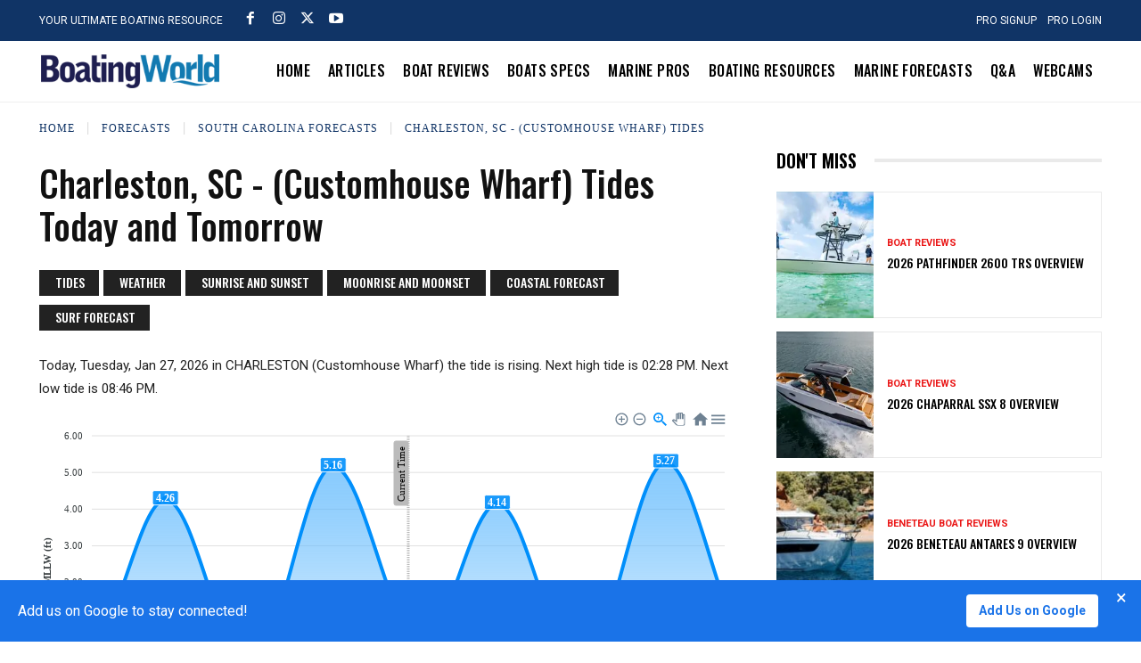

--- FILE ---
content_type: text/html; charset=utf-8
request_url: https://www.google.com/recaptcha/api2/aframe
body_size: 267
content:
<!DOCTYPE HTML><html><head><meta http-equiv="content-type" content="text/html; charset=UTF-8"></head><body><script nonce="JrRCQiQMa2fABMuCdQe_5A">/** Anti-fraud and anti-abuse applications only. See google.com/recaptcha */ try{var clients={'sodar':'https://pagead2.googlesyndication.com/pagead/sodar?'};window.addEventListener("message",function(a){try{if(a.source===window.parent){var b=JSON.parse(a.data);var c=clients[b['id']];if(c){var d=document.createElement('img');d.src=c+b['params']+'&rc='+(localStorage.getItem("rc::a")?sessionStorage.getItem("rc::b"):"");window.document.body.appendChild(d);sessionStorage.setItem("rc::e",parseInt(sessionStorage.getItem("rc::e")||0)+1);localStorage.setItem("rc::h",'1769535776871');}}}catch(b){}});window.parent.postMessage("_grecaptcha_ready", "*");}catch(b){}</script></body></html>